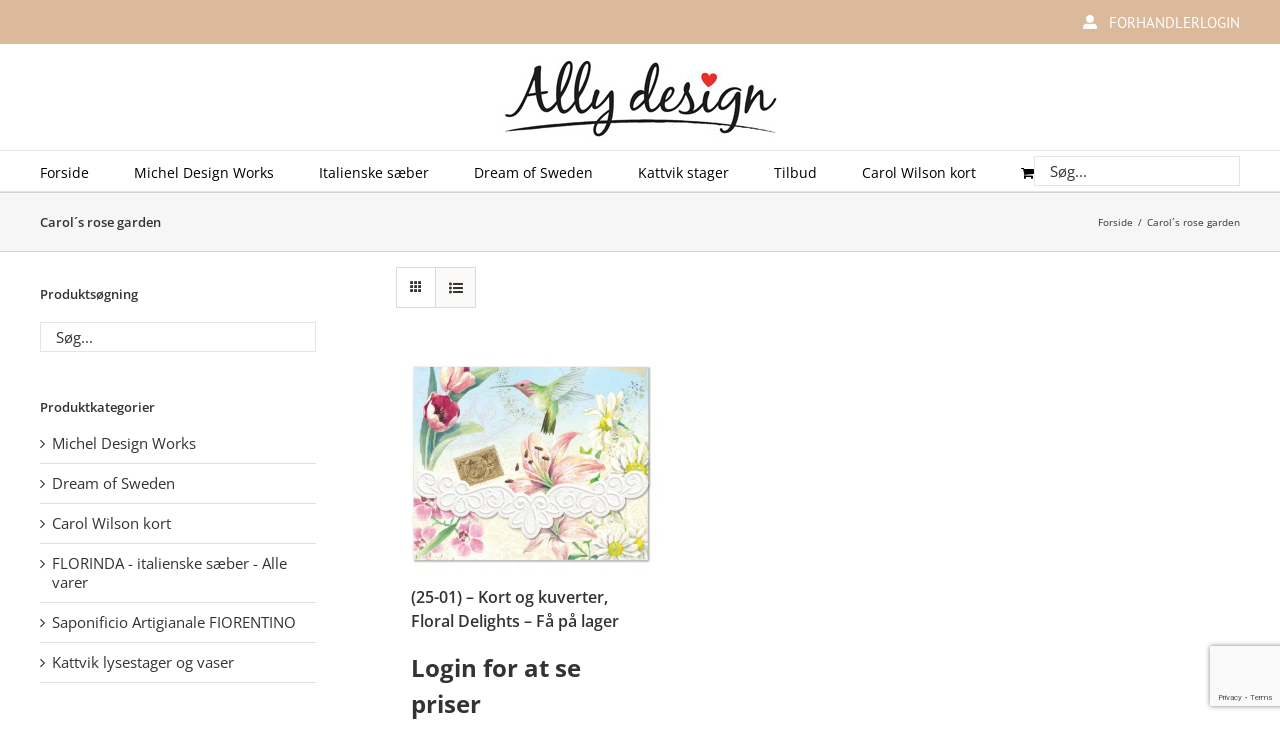

--- FILE ---
content_type: text/html; charset=utf-8
request_url: https://www.google.com/recaptcha/api2/anchor?ar=1&k=6LeZ2mMpAAAAAFRo_5ZNrKzyi7g2Rqv0mBxfeR4b&co=aHR0cHM6Ly9hbGx5ZGVzaWduLmRrOjQ0Mw..&hl=en&v=PoyoqOPhxBO7pBk68S4YbpHZ&size=invisible&anchor-ms=20000&execute-ms=30000&cb=vx6v09jxmumd
body_size: 48819
content:
<!DOCTYPE HTML><html dir="ltr" lang="en"><head><meta http-equiv="Content-Type" content="text/html; charset=UTF-8">
<meta http-equiv="X-UA-Compatible" content="IE=edge">
<title>reCAPTCHA</title>
<style type="text/css">
/* cyrillic-ext */
@font-face {
  font-family: 'Roboto';
  font-style: normal;
  font-weight: 400;
  font-stretch: 100%;
  src: url(//fonts.gstatic.com/s/roboto/v48/KFO7CnqEu92Fr1ME7kSn66aGLdTylUAMa3GUBHMdazTgWw.woff2) format('woff2');
  unicode-range: U+0460-052F, U+1C80-1C8A, U+20B4, U+2DE0-2DFF, U+A640-A69F, U+FE2E-FE2F;
}
/* cyrillic */
@font-face {
  font-family: 'Roboto';
  font-style: normal;
  font-weight: 400;
  font-stretch: 100%;
  src: url(//fonts.gstatic.com/s/roboto/v48/KFO7CnqEu92Fr1ME7kSn66aGLdTylUAMa3iUBHMdazTgWw.woff2) format('woff2');
  unicode-range: U+0301, U+0400-045F, U+0490-0491, U+04B0-04B1, U+2116;
}
/* greek-ext */
@font-face {
  font-family: 'Roboto';
  font-style: normal;
  font-weight: 400;
  font-stretch: 100%;
  src: url(//fonts.gstatic.com/s/roboto/v48/KFO7CnqEu92Fr1ME7kSn66aGLdTylUAMa3CUBHMdazTgWw.woff2) format('woff2');
  unicode-range: U+1F00-1FFF;
}
/* greek */
@font-face {
  font-family: 'Roboto';
  font-style: normal;
  font-weight: 400;
  font-stretch: 100%;
  src: url(//fonts.gstatic.com/s/roboto/v48/KFO7CnqEu92Fr1ME7kSn66aGLdTylUAMa3-UBHMdazTgWw.woff2) format('woff2');
  unicode-range: U+0370-0377, U+037A-037F, U+0384-038A, U+038C, U+038E-03A1, U+03A3-03FF;
}
/* math */
@font-face {
  font-family: 'Roboto';
  font-style: normal;
  font-weight: 400;
  font-stretch: 100%;
  src: url(//fonts.gstatic.com/s/roboto/v48/KFO7CnqEu92Fr1ME7kSn66aGLdTylUAMawCUBHMdazTgWw.woff2) format('woff2');
  unicode-range: U+0302-0303, U+0305, U+0307-0308, U+0310, U+0312, U+0315, U+031A, U+0326-0327, U+032C, U+032F-0330, U+0332-0333, U+0338, U+033A, U+0346, U+034D, U+0391-03A1, U+03A3-03A9, U+03B1-03C9, U+03D1, U+03D5-03D6, U+03F0-03F1, U+03F4-03F5, U+2016-2017, U+2034-2038, U+203C, U+2040, U+2043, U+2047, U+2050, U+2057, U+205F, U+2070-2071, U+2074-208E, U+2090-209C, U+20D0-20DC, U+20E1, U+20E5-20EF, U+2100-2112, U+2114-2115, U+2117-2121, U+2123-214F, U+2190, U+2192, U+2194-21AE, U+21B0-21E5, U+21F1-21F2, U+21F4-2211, U+2213-2214, U+2216-22FF, U+2308-230B, U+2310, U+2319, U+231C-2321, U+2336-237A, U+237C, U+2395, U+239B-23B7, U+23D0, U+23DC-23E1, U+2474-2475, U+25AF, U+25B3, U+25B7, U+25BD, U+25C1, U+25CA, U+25CC, U+25FB, U+266D-266F, U+27C0-27FF, U+2900-2AFF, U+2B0E-2B11, U+2B30-2B4C, U+2BFE, U+3030, U+FF5B, U+FF5D, U+1D400-1D7FF, U+1EE00-1EEFF;
}
/* symbols */
@font-face {
  font-family: 'Roboto';
  font-style: normal;
  font-weight: 400;
  font-stretch: 100%;
  src: url(//fonts.gstatic.com/s/roboto/v48/KFO7CnqEu92Fr1ME7kSn66aGLdTylUAMaxKUBHMdazTgWw.woff2) format('woff2');
  unicode-range: U+0001-000C, U+000E-001F, U+007F-009F, U+20DD-20E0, U+20E2-20E4, U+2150-218F, U+2190, U+2192, U+2194-2199, U+21AF, U+21E6-21F0, U+21F3, U+2218-2219, U+2299, U+22C4-22C6, U+2300-243F, U+2440-244A, U+2460-24FF, U+25A0-27BF, U+2800-28FF, U+2921-2922, U+2981, U+29BF, U+29EB, U+2B00-2BFF, U+4DC0-4DFF, U+FFF9-FFFB, U+10140-1018E, U+10190-1019C, U+101A0, U+101D0-101FD, U+102E0-102FB, U+10E60-10E7E, U+1D2C0-1D2D3, U+1D2E0-1D37F, U+1F000-1F0FF, U+1F100-1F1AD, U+1F1E6-1F1FF, U+1F30D-1F30F, U+1F315, U+1F31C, U+1F31E, U+1F320-1F32C, U+1F336, U+1F378, U+1F37D, U+1F382, U+1F393-1F39F, U+1F3A7-1F3A8, U+1F3AC-1F3AF, U+1F3C2, U+1F3C4-1F3C6, U+1F3CA-1F3CE, U+1F3D4-1F3E0, U+1F3ED, U+1F3F1-1F3F3, U+1F3F5-1F3F7, U+1F408, U+1F415, U+1F41F, U+1F426, U+1F43F, U+1F441-1F442, U+1F444, U+1F446-1F449, U+1F44C-1F44E, U+1F453, U+1F46A, U+1F47D, U+1F4A3, U+1F4B0, U+1F4B3, U+1F4B9, U+1F4BB, U+1F4BF, U+1F4C8-1F4CB, U+1F4D6, U+1F4DA, U+1F4DF, U+1F4E3-1F4E6, U+1F4EA-1F4ED, U+1F4F7, U+1F4F9-1F4FB, U+1F4FD-1F4FE, U+1F503, U+1F507-1F50B, U+1F50D, U+1F512-1F513, U+1F53E-1F54A, U+1F54F-1F5FA, U+1F610, U+1F650-1F67F, U+1F687, U+1F68D, U+1F691, U+1F694, U+1F698, U+1F6AD, U+1F6B2, U+1F6B9-1F6BA, U+1F6BC, U+1F6C6-1F6CF, U+1F6D3-1F6D7, U+1F6E0-1F6EA, U+1F6F0-1F6F3, U+1F6F7-1F6FC, U+1F700-1F7FF, U+1F800-1F80B, U+1F810-1F847, U+1F850-1F859, U+1F860-1F887, U+1F890-1F8AD, U+1F8B0-1F8BB, U+1F8C0-1F8C1, U+1F900-1F90B, U+1F93B, U+1F946, U+1F984, U+1F996, U+1F9E9, U+1FA00-1FA6F, U+1FA70-1FA7C, U+1FA80-1FA89, U+1FA8F-1FAC6, U+1FACE-1FADC, U+1FADF-1FAE9, U+1FAF0-1FAF8, U+1FB00-1FBFF;
}
/* vietnamese */
@font-face {
  font-family: 'Roboto';
  font-style: normal;
  font-weight: 400;
  font-stretch: 100%;
  src: url(//fonts.gstatic.com/s/roboto/v48/KFO7CnqEu92Fr1ME7kSn66aGLdTylUAMa3OUBHMdazTgWw.woff2) format('woff2');
  unicode-range: U+0102-0103, U+0110-0111, U+0128-0129, U+0168-0169, U+01A0-01A1, U+01AF-01B0, U+0300-0301, U+0303-0304, U+0308-0309, U+0323, U+0329, U+1EA0-1EF9, U+20AB;
}
/* latin-ext */
@font-face {
  font-family: 'Roboto';
  font-style: normal;
  font-weight: 400;
  font-stretch: 100%;
  src: url(//fonts.gstatic.com/s/roboto/v48/KFO7CnqEu92Fr1ME7kSn66aGLdTylUAMa3KUBHMdazTgWw.woff2) format('woff2');
  unicode-range: U+0100-02BA, U+02BD-02C5, U+02C7-02CC, U+02CE-02D7, U+02DD-02FF, U+0304, U+0308, U+0329, U+1D00-1DBF, U+1E00-1E9F, U+1EF2-1EFF, U+2020, U+20A0-20AB, U+20AD-20C0, U+2113, U+2C60-2C7F, U+A720-A7FF;
}
/* latin */
@font-face {
  font-family: 'Roboto';
  font-style: normal;
  font-weight: 400;
  font-stretch: 100%;
  src: url(//fonts.gstatic.com/s/roboto/v48/KFO7CnqEu92Fr1ME7kSn66aGLdTylUAMa3yUBHMdazQ.woff2) format('woff2');
  unicode-range: U+0000-00FF, U+0131, U+0152-0153, U+02BB-02BC, U+02C6, U+02DA, U+02DC, U+0304, U+0308, U+0329, U+2000-206F, U+20AC, U+2122, U+2191, U+2193, U+2212, U+2215, U+FEFF, U+FFFD;
}
/* cyrillic-ext */
@font-face {
  font-family: 'Roboto';
  font-style: normal;
  font-weight: 500;
  font-stretch: 100%;
  src: url(//fonts.gstatic.com/s/roboto/v48/KFO7CnqEu92Fr1ME7kSn66aGLdTylUAMa3GUBHMdazTgWw.woff2) format('woff2');
  unicode-range: U+0460-052F, U+1C80-1C8A, U+20B4, U+2DE0-2DFF, U+A640-A69F, U+FE2E-FE2F;
}
/* cyrillic */
@font-face {
  font-family: 'Roboto';
  font-style: normal;
  font-weight: 500;
  font-stretch: 100%;
  src: url(//fonts.gstatic.com/s/roboto/v48/KFO7CnqEu92Fr1ME7kSn66aGLdTylUAMa3iUBHMdazTgWw.woff2) format('woff2');
  unicode-range: U+0301, U+0400-045F, U+0490-0491, U+04B0-04B1, U+2116;
}
/* greek-ext */
@font-face {
  font-family: 'Roboto';
  font-style: normal;
  font-weight: 500;
  font-stretch: 100%;
  src: url(//fonts.gstatic.com/s/roboto/v48/KFO7CnqEu92Fr1ME7kSn66aGLdTylUAMa3CUBHMdazTgWw.woff2) format('woff2');
  unicode-range: U+1F00-1FFF;
}
/* greek */
@font-face {
  font-family: 'Roboto';
  font-style: normal;
  font-weight: 500;
  font-stretch: 100%;
  src: url(//fonts.gstatic.com/s/roboto/v48/KFO7CnqEu92Fr1ME7kSn66aGLdTylUAMa3-UBHMdazTgWw.woff2) format('woff2');
  unicode-range: U+0370-0377, U+037A-037F, U+0384-038A, U+038C, U+038E-03A1, U+03A3-03FF;
}
/* math */
@font-face {
  font-family: 'Roboto';
  font-style: normal;
  font-weight: 500;
  font-stretch: 100%;
  src: url(//fonts.gstatic.com/s/roboto/v48/KFO7CnqEu92Fr1ME7kSn66aGLdTylUAMawCUBHMdazTgWw.woff2) format('woff2');
  unicode-range: U+0302-0303, U+0305, U+0307-0308, U+0310, U+0312, U+0315, U+031A, U+0326-0327, U+032C, U+032F-0330, U+0332-0333, U+0338, U+033A, U+0346, U+034D, U+0391-03A1, U+03A3-03A9, U+03B1-03C9, U+03D1, U+03D5-03D6, U+03F0-03F1, U+03F4-03F5, U+2016-2017, U+2034-2038, U+203C, U+2040, U+2043, U+2047, U+2050, U+2057, U+205F, U+2070-2071, U+2074-208E, U+2090-209C, U+20D0-20DC, U+20E1, U+20E5-20EF, U+2100-2112, U+2114-2115, U+2117-2121, U+2123-214F, U+2190, U+2192, U+2194-21AE, U+21B0-21E5, U+21F1-21F2, U+21F4-2211, U+2213-2214, U+2216-22FF, U+2308-230B, U+2310, U+2319, U+231C-2321, U+2336-237A, U+237C, U+2395, U+239B-23B7, U+23D0, U+23DC-23E1, U+2474-2475, U+25AF, U+25B3, U+25B7, U+25BD, U+25C1, U+25CA, U+25CC, U+25FB, U+266D-266F, U+27C0-27FF, U+2900-2AFF, U+2B0E-2B11, U+2B30-2B4C, U+2BFE, U+3030, U+FF5B, U+FF5D, U+1D400-1D7FF, U+1EE00-1EEFF;
}
/* symbols */
@font-face {
  font-family: 'Roboto';
  font-style: normal;
  font-weight: 500;
  font-stretch: 100%;
  src: url(//fonts.gstatic.com/s/roboto/v48/KFO7CnqEu92Fr1ME7kSn66aGLdTylUAMaxKUBHMdazTgWw.woff2) format('woff2');
  unicode-range: U+0001-000C, U+000E-001F, U+007F-009F, U+20DD-20E0, U+20E2-20E4, U+2150-218F, U+2190, U+2192, U+2194-2199, U+21AF, U+21E6-21F0, U+21F3, U+2218-2219, U+2299, U+22C4-22C6, U+2300-243F, U+2440-244A, U+2460-24FF, U+25A0-27BF, U+2800-28FF, U+2921-2922, U+2981, U+29BF, U+29EB, U+2B00-2BFF, U+4DC0-4DFF, U+FFF9-FFFB, U+10140-1018E, U+10190-1019C, U+101A0, U+101D0-101FD, U+102E0-102FB, U+10E60-10E7E, U+1D2C0-1D2D3, U+1D2E0-1D37F, U+1F000-1F0FF, U+1F100-1F1AD, U+1F1E6-1F1FF, U+1F30D-1F30F, U+1F315, U+1F31C, U+1F31E, U+1F320-1F32C, U+1F336, U+1F378, U+1F37D, U+1F382, U+1F393-1F39F, U+1F3A7-1F3A8, U+1F3AC-1F3AF, U+1F3C2, U+1F3C4-1F3C6, U+1F3CA-1F3CE, U+1F3D4-1F3E0, U+1F3ED, U+1F3F1-1F3F3, U+1F3F5-1F3F7, U+1F408, U+1F415, U+1F41F, U+1F426, U+1F43F, U+1F441-1F442, U+1F444, U+1F446-1F449, U+1F44C-1F44E, U+1F453, U+1F46A, U+1F47D, U+1F4A3, U+1F4B0, U+1F4B3, U+1F4B9, U+1F4BB, U+1F4BF, U+1F4C8-1F4CB, U+1F4D6, U+1F4DA, U+1F4DF, U+1F4E3-1F4E6, U+1F4EA-1F4ED, U+1F4F7, U+1F4F9-1F4FB, U+1F4FD-1F4FE, U+1F503, U+1F507-1F50B, U+1F50D, U+1F512-1F513, U+1F53E-1F54A, U+1F54F-1F5FA, U+1F610, U+1F650-1F67F, U+1F687, U+1F68D, U+1F691, U+1F694, U+1F698, U+1F6AD, U+1F6B2, U+1F6B9-1F6BA, U+1F6BC, U+1F6C6-1F6CF, U+1F6D3-1F6D7, U+1F6E0-1F6EA, U+1F6F0-1F6F3, U+1F6F7-1F6FC, U+1F700-1F7FF, U+1F800-1F80B, U+1F810-1F847, U+1F850-1F859, U+1F860-1F887, U+1F890-1F8AD, U+1F8B0-1F8BB, U+1F8C0-1F8C1, U+1F900-1F90B, U+1F93B, U+1F946, U+1F984, U+1F996, U+1F9E9, U+1FA00-1FA6F, U+1FA70-1FA7C, U+1FA80-1FA89, U+1FA8F-1FAC6, U+1FACE-1FADC, U+1FADF-1FAE9, U+1FAF0-1FAF8, U+1FB00-1FBFF;
}
/* vietnamese */
@font-face {
  font-family: 'Roboto';
  font-style: normal;
  font-weight: 500;
  font-stretch: 100%;
  src: url(//fonts.gstatic.com/s/roboto/v48/KFO7CnqEu92Fr1ME7kSn66aGLdTylUAMa3OUBHMdazTgWw.woff2) format('woff2');
  unicode-range: U+0102-0103, U+0110-0111, U+0128-0129, U+0168-0169, U+01A0-01A1, U+01AF-01B0, U+0300-0301, U+0303-0304, U+0308-0309, U+0323, U+0329, U+1EA0-1EF9, U+20AB;
}
/* latin-ext */
@font-face {
  font-family: 'Roboto';
  font-style: normal;
  font-weight: 500;
  font-stretch: 100%;
  src: url(//fonts.gstatic.com/s/roboto/v48/KFO7CnqEu92Fr1ME7kSn66aGLdTylUAMa3KUBHMdazTgWw.woff2) format('woff2');
  unicode-range: U+0100-02BA, U+02BD-02C5, U+02C7-02CC, U+02CE-02D7, U+02DD-02FF, U+0304, U+0308, U+0329, U+1D00-1DBF, U+1E00-1E9F, U+1EF2-1EFF, U+2020, U+20A0-20AB, U+20AD-20C0, U+2113, U+2C60-2C7F, U+A720-A7FF;
}
/* latin */
@font-face {
  font-family: 'Roboto';
  font-style: normal;
  font-weight: 500;
  font-stretch: 100%;
  src: url(//fonts.gstatic.com/s/roboto/v48/KFO7CnqEu92Fr1ME7kSn66aGLdTylUAMa3yUBHMdazQ.woff2) format('woff2');
  unicode-range: U+0000-00FF, U+0131, U+0152-0153, U+02BB-02BC, U+02C6, U+02DA, U+02DC, U+0304, U+0308, U+0329, U+2000-206F, U+20AC, U+2122, U+2191, U+2193, U+2212, U+2215, U+FEFF, U+FFFD;
}
/* cyrillic-ext */
@font-face {
  font-family: 'Roboto';
  font-style: normal;
  font-weight: 900;
  font-stretch: 100%;
  src: url(//fonts.gstatic.com/s/roboto/v48/KFO7CnqEu92Fr1ME7kSn66aGLdTylUAMa3GUBHMdazTgWw.woff2) format('woff2');
  unicode-range: U+0460-052F, U+1C80-1C8A, U+20B4, U+2DE0-2DFF, U+A640-A69F, U+FE2E-FE2F;
}
/* cyrillic */
@font-face {
  font-family: 'Roboto';
  font-style: normal;
  font-weight: 900;
  font-stretch: 100%;
  src: url(//fonts.gstatic.com/s/roboto/v48/KFO7CnqEu92Fr1ME7kSn66aGLdTylUAMa3iUBHMdazTgWw.woff2) format('woff2');
  unicode-range: U+0301, U+0400-045F, U+0490-0491, U+04B0-04B1, U+2116;
}
/* greek-ext */
@font-face {
  font-family: 'Roboto';
  font-style: normal;
  font-weight: 900;
  font-stretch: 100%;
  src: url(//fonts.gstatic.com/s/roboto/v48/KFO7CnqEu92Fr1ME7kSn66aGLdTylUAMa3CUBHMdazTgWw.woff2) format('woff2');
  unicode-range: U+1F00-1FFF;
}
/* greek */
@font-face {
  font-family: 'Roboto';
  font-style: normal;
  font-weight: 900;
  font-stretch: 100%;
  src: url(//fonts.gstatic.com/s/roboto/v48/KFO7CnqEu92Fr1ME7kSn66aGLdTylUAMa3-UBHMdazTgWw.woff2) format('woff2');
  unicode-range: U+0370-0377, U+037A-037F, U+0384-038A, U+038C, U+038E-03A1, U+03A3-03FF;
}
/* math */
@font-face {
  font-family: 'Roboto';
  font-style: normal;
  font-weight: 900;
  font-stretch: 100%;
  src: url(//fonts.gstatic.com/s/roboto/v48/KFO7CnqEu92Fr1ME7kSn66aGLdTylUAMawCUBHMdazTgWw.woff2) format('woff2');
  unicode-range: U+0302-0303, U+0305, U+0307-0308, U+0310, U+0312, U+0315, U+031A, U+0326-0327, U+032C, U+032F-0330, U+0332-0333, U+0338, U+033A, U+0346, U+034D, U+0391-03A1, U+03A3-03A9, U+03B1-03C9, U+03D1, U+03D5-03D6, U+03F0-03F1, U+03F4-03F5, U+2016-2017, U+2034-2038, U+203C, U+2040, U+2043, U+2047, U+2050, U+2057, U+205F, U+2070-2071, U+2074-208E, U+2090-209C, U+20D0-20DC, U+20E1, U+20E5-20EF, U+2100-2112, U+2114-2115, U+2117-2121, U+2123-214F, U+2190, U+2192, U+2194-21AE, U+21B0-21E5, U+21F1-21F2, U+21F4-2211, U+2213-2214, U+2216-22FF, U+2308-230B, U+2310, U+2319, U+231C-2321, U+2336-237A, U+237C, U+2395, U+239B-23B7, U+23D0, U+23DC-23E1, U+2474-2475, U+25AF, U+25B3, U+25B7, U+25BD, U+25C1, U+25CA, U+25CC, U+25FB, U+266D-266F, U+27C0-27FF, U+2900-2AFF, U+2B0E-2B11, U+2B30-2B4C, U+2BFE, U+3030, U+FF5B, U+FF5D, U+1D400-1D7FF, U+1EE00-1EEFF;
}
/* symbols */
@font-face {
  font-family: 'Roboto';
  font-style: normal;
  font-weight: 900;
  font-stretch: 100%;
  src: url(//fonts.gstatic.com/s/roboto/v48/KFO7CnqEu92Fr1ME7kSn66aGLdTylUAMaxKUBHMdazTgWw.woff2) format('woff2');
  unicode-range: U+0001-000C, U+000E-001F, U+007F-009F, U+20DD-20E0, U+20E2-20E4, U+2150-218F, U+2190, U+2192, U+2194-2199, U+21AF, U+21E6-21F0, U+21F3, U+2218-2219, U+2299, U+22C4-22C6, U+2300-243F, U+2440-244A, U+2460-24FF, U+25A0-27BF, U+2800-28FF, U+2921-2922, U+2981, U+29BF, U+29EB, U+2B00-2BFF, U+4DC0-4DFF, U+FFF9-FFFB, U+10140-1018E, U+10190-1019C, U+101A0, U+101D0-101FD, U+102E0-102FB, U+10E60-10E7E, U+1D2C0-1D2D3, U+1D2E0-1D37F, U+1F000-1F0FF, U+1F100-1F1AD, U+1F1E6-1F1FF, U+1F30D-1F30F, U+1F315, U+1F31C, U+1F31E, U+1F320-1F32C, U+1F336, U+1F378, U+1F37D, U+1F382, U+1F393-1F39F, U+1F3A7-1F3A8, U+1F3AC-1F3AF, U+1F3C2, U+1F3C4-1F3C6, U+1F3CA-1F3CE, U+1F3D4-1F3E0, U+1F3ED, U+1F3F1-1F3F3, U+1F3F5-1F3F7, U+1F408, U+1F415, U+1F41F, U+1F426, U+1F43F, U+1F441-1F442, U+1F444, U+1F446-1F449, U+1F44C-1F44E, U+1F453, U+1F46A, U+1F47D, U+1F4A3, U+1F4B0, U+1F4B3, U+1F4B9, U+1F4BB, U+1F4BF, U+1F4C8-1F4CB, U+1F4D6, U+1F4DA, U+1F4DF, U+1F4E3-1F4E6, U+1F4EA-1F4ED, U+1F4F7, U+1F4F9-1F4FB, U+1F4FD-1F4FE, U+1F503, U+1F507-1F50B, U+1F50D, U+1F512-1F513, U+1F53E-1F54A, U+1F54F-1F5FA, U+1F610, U+1F650-1F67F, U+1F687, U+1F68D, U+1F691, U+1F694, U+1F698, U+1F6AD, U+1F6B2, U+1F6B9-1F6BA, U+1F6BC, U+1F6C6-1F6CF, U+1F6D3-1F6D7, U+1F6E0-1F6EA, U+1F6F0-1F6F3, U+1F6F7-1F6FC, U+1F700-1F7FF, U+1F800-1F80B, U+1F810-1F847, U+1F850-1F859, U+1F860-1F887, U+1F890-1F8AD, U+1F8B0-1F8BB, U+1F8C0-1F8C1, U+1F900-1F90B, U+1F93B, U+1F946, U+1F984, U+1F996, U+1F9E9, U+1FA00-1FA6F, U+1FA70-1FA7C, U+1FA80-1FA89, U+1FA8F-1FAC6, U+1FACE-1FADC, U+1FADF-1FAE9, U+1FAF0-1FAF8, U+1FB00-1FBFF;
}
/* vietnamese */
@font-face {
  font-family: 'Roboto';
  font-style: normal;
  font-weight: 900;
  font-stretch: 100%;
  src: url(//fonts.gstatic.com/s/roboto/v48/KFO7CnqEu92Fr1ME7kSn66aGLdTylUAMa3OUBHMdazTgWw.woff2) format('woff2');
  unicode-range: U+0102-0103, U+0110-0111, U+0128-0129, U+0168-0169, U+01A0-01A1, U+01AF-01B0, U+0300-0301, U+0303-0304, U+0308-0309, U+0323, U+0329, U+1EA0-1EF9, U+20AB;
}
/* latin-ext */
@font-face {
  font-family: 'Roboto';
  font-style: normal;
  font-weight: 900;
  font-stretch: 100%;
  src: url(//fonts.gstatic.com/s/roboto/v48/KFO7CnqEu92Fr1ME7kSn66aGLdTylUAMa3KUBHMdazTgWw.woff2) format('woff2');
  unicode-range: U+0100-02BA, U+02BD-02C5, U+02C7-02CC, U+02CE-02D7, U+02DD-02FF, U+0304, U+0308, U+0329, U+1D00-1DBF, U+1E00-1E9F, U+1EF2-1EFF, U+2020, U+20A0-20AB, U+20AD-20C0, U+2113, U+2C60-2C7F, U+A720-A7FF;
}
/* latin */
@font-face {
  font-family: 'Roboto';
  font-style: normal;
  font-weight: 900;
  font-stretch: 100%;
  src: url(//fonts.gstatic.com/s/roboto/v48/KFO7CnqEu92Fr1ME7kSn66aGLdTylUAMa3yUBHMdazQ.woff2) format('woff2');
  unicode-range: U+0000-00FF, U+0131, U+0152-0153, U+02BB-02BC, U+02C6, U+02DA, U+02DC, U+0304, U+0308, U+0329, U+2000-206F, U+20AC, U+2122, U+2191, U+2193, U+2212, U+2215, U+FEFF, U+FFFD;
}

</style>
<link rel="stylesheet" type="text/css" href="https://www.gstatic.com/recaptcha/releases/PoyoqOPhxBO7pBk68S4YbpHZ/styles__ltr.css">
<script nonce="fNdRDwTTDXa-FDsbkVlZZQ" type="text/javascript">window['__recaptcha_api'] = 'https://www.google.com/recaptcha/api2/';</script>
<script type="text/javascript" src="https://www.gstatic.com/recaptcha/releases/PoyoqOPhxBO7pBk68S4YbpHZ/recaptcha__en.js" nonce="fNdRDwTTDXa-FDsbkVlZZQ">
      
    </script></head>
<body><div id="rc-anchor-alert" class="rc-anchor-alert"></div>
<input type="hidden" id="recaptcha-token" value="[base64]">
<script type="text/javascript" nonce="fNdRDwTTDXa-FDsbkVlZZQ">
      recaptcha.anchor.Main.init("[\x22ainput\x22,[\x22bgdata\x22,\x22\x22,\[base64]/[base64]/[base64]/[base64]/[base64]/[base64]/[base64]/[base64]/[base64]/[base64]\\u003d\x22,\[base64]\x22,\x22eXrCj8ORwr/Ds8KIFGjDmcOdwpXCtFplTFHCoMO/FcKNGXfDq8OsAsOROmLDsMOdDcKASxPDi8KuG8ODw7whw4lGwrbCk8O8B8K0w642w4paUF/CqsO/TsKpwrDCusOiwql9w4PCtcObZUoawqfDmcO0wqdpw4nDtMKJw68BwoDCvHrDondjDAdTw68iwq/ClU7CgSTCkEd1dUErcsOaEMOKwrvClD/DpR3CnsOoR088e8KvdjExw7Y9R2RSwpIlwoTCrcKLw7XDtcOnUzRGw5zCtMOxw6NBM8K5NgTCgMOnw5giwqI/[base64]/CinLDqxAWw4NVGMOdwrxjw5rCu2l/w6HDqcK7wpJEMcKnwofCg1/DjMKjw6ZAOCoVwrDCg8OewqPCuhs5SWkbHXPCp8KMwpXCuMOywqxuw6Ilw7fCsMOZw7VbeV/CvF/DqHBfcn/[base64]/w4wPN8OFwrwBBD3DrsKvQsOAw4/DjsOcwqLChDXDqsOHw7ZpH8ORZsOqfA7CvjTCgMKQE17Dk8KKHMK+AUjDq8OsOBcVw6nDjsKfB8O2IkzCmjHDiMK6wqzDiFkdR1g/[base64]/CkMOHwrU2w5bCljPCvsOgbMO9wo7DpsK8wpUSNsOUKMOrw7nDujTCi8ODw7jCi2bDpBszV8OnQcK/d8KZwocRwofDhAULC8Omw6PCrH8xFcKUwqHDjcOyIsKxw6fDnsOuw7N5fkVWwo4jH8Opw4vDuykGwoPDpn3CmyTDlMKfw68zNMKTwrFCFCNzw5nCtXlFa0c6ccKsb8O7WgTCtETCuiQHWDAEw5rCo1QydMKsIcOlTiLCkW5hGcK/w5YIcsOIwoB6dMKfwojCsHpRfnVCNB0vI8KYw4LDqsKwbcKzw5Rzw7fCrinCkQN7w73Cq1bCtsK8wqIzwqHDpH3Dp0Ziwrpvw6TDlgEFwqEIw67CvETCtQd7D0VBWAFbwqDCpcOtAsKTYDBSbcOSwoDClMKXw6nCvcKDwp8EPQvDpBMpwocAbcOQwp/DghHDj8K9w71Kw5DCucKcTinDqsKCw4fDn0seDHXCiMOpwpZoBl5TdsOJwpXDlMO0IEkFwofDoMOMw47CjsKHwrwpCMOZbsOaw4wSw4PDpm9+bBJWLcOTcknDoMO+XEZew5XDicK/w55YDw7CrDbDn8OgPMOCXxjCpyF2w7B/OlfDtsO4ZsOCNXJ1ecKDPm9MwoQTw5nCncOdUhHCoypAw6TDs8OFw6MGwrLDkMOhwq/DtUnDmQVJwozCj8KpwpoUG2s4w7Q1w7lnw57Cq3VZKGnCljvDjilwPQoAK8OxQ3gOwoRiegd4Hn/[base64]/w5EWwoAVw719ecKKFR/[base64]/Cj8OIw7PDoMKtRsKTw5/[base64]/CpMKowpJ5w6PDmxDDkMOlwpsAw7fDjsOOIMK7IsKkETrChXUSwrbCoMKgwpTDp8OAQcO/OgJAwq99JhnDksOHwo1Kw7rDqk/[base64]/wqZWWk45wqjDgklDUFDDlcOxJzsrwpTDp8KYwpEbD8OJDWJhP8K0GcOawoHCv8K1HMKswqHDqMKuRcKeMsOwYyZcw6Y6MicDZcO9Lx5feB7Ck8KXw6QIU3p5EcKUw6rCuQg6Kh14B8KVw5/CjcOjw7PDmcKuE8O3w47DicOJe3jCh8KDwrrCm8KvwqxPfMOEwoPCn2/DoiTChcObw7jCgUjDqXNuIkUWw5wrL8OueMKIw6h7w50fwrvDvsOxw7sBw4/DkGcFw7RIQcKuIi7DuidUwrhlwqRpbBrDnAw0wowLdMOCwqk6EMO5woc+w7ERQsKDWXw4fcKAPMKIeloyw4RiY3fDv8KADsO1w4vCqgDDtn/Cs8Kew5/DmA02WMK4w43Cq8KRSMOJwqNlwrjDtsORdMKJR8ORw6TDqMOyOhEpwqY8e8KtMMOYw4zDsMKyPxNxDsKqbMOhw6cXwrzDj8O9IsKkKsKYBDfDk8K0wrwLVcKEJmZgEsOHw4dgwqsRR8OgPMOXwqNwwq8Ww7/[base64]/CgBAmwqjCmcOPwoXDnl8Nwr0lIxLDnDVKw6TDrsKzd3LCtMOmY1DCiTLClcOew4LCksKWwrTDscOYXkLCvMKOBXYIKMKAw7fDqS4YHkcjeMOWJMOhQiLCkVzCmsO5RQ/[base64]/Ci2TDiTw5eQbDpCxXJsKew60aHHTCoMKjJMOGw4zDksKuwrXCjcKYw71EwrYGwo7CiSNzRRsuO8KywoxOw5Rxwrotwq/CkcO5GsKCI8OdUURnX3wCw6gEK8KuFcOcecOxw6ADwocAw7LDqxJ7FMOUwqLDhMO7wqY5wrvCnnbCmcOYAsKfHEVyUHjCrMKow7nDmMKHwpnCigvDgmI1wrYYHcKYwpTDoDrChMK6RMKiUhDDo8OdTEVXwpjDkMK+QlHCu00hw73CjlB/CDFjREhcw6o+TzBKwqrCmAZ0XVvDrWzCisOFwqJdw5TDj8OYGcOZw4c3wqPCrEo0wo3DmGDCrgF9w5xLw5lWPcKpacOQBsKiwpZlw4rCpHNSwo/DgShjw6ENw5NjKMO+w6wZesKvdsOrwoNpOcKBcFTClFnClMKuw71mIMOhwrHDlFzDs8KRa8KgI8KPwr4WVzxIwqB/[base64]/Crn/Ds8Oww6/DvBTDg8OEJ3zCssKIZQjCmMOSwpQcPMOQwq3ChWvDpMKiNMKSR8KKwqjDqWrDjsK8QMOqwq/DpS8PwpYIX8OWworDg2ojwpt8wozCnl7DiAAAw47DjEvDsRtdAMKrZzHCo1QkCMKHNygaAsKbS8KYFyXDkg7CksKFGnJUwqpJw6AoGsK7w7LCqcKPTTvCoMOow69Gw5Mqwp1kfTjCt8O1woIVwqHDpQ/CqSbCs8OTMsK+CwF/W2Jbw4vCoBofw4vDi8KswqLDiDptC3TCocK9K8KLwrxmdWoAUcKYCcORCidpD37Dl8KnNkZUw5YbwqoORMOQwo/DuMOBSsKqw7oTFcO0wpzCsjnDlTZhZkpeDcKvw647w6JkRWIQw6bCu0bCk8O2CcOsWjjCo8KBw5AAw5A0ecOLKXHDhUXCkMOdwo9OZMKke3sMw7rCoMOowoVyw7PDrMK/TMOtER5KwoFsBXNNw4h1wrXCkBrDswzCnsKZw7jDncKZdCnDv8KkTW1ow5XCoh4rwoc4TANMw47DksOnw4zDlcK1XsOAwqvCocOXZsOkT8OEGsOLwqgAGsO5LsK7AcOsWUvDq3LCqULCocOLMTPCo8KxXX/DvsOhLMKhYsK2NcOSwpTDpx/DhsO0w5QkPMKfKcOEO3JRYcO+w7TDq8Kmw4Q0w57Dh33DiMKaHBPDpcOnSkFNw5XDt8Kew71HwoLCnAbDn8OJw61pw4bDr8KAEsOEw5odJR07F23CncKbB8KMwpjChlrDu8OSwq/[base64]/DqcOAwrXCjTpjwqoGwokywrvCocKkbcKpECDCgcOaw6rCjMOCB8KcNAjDmywbVsKhHSlfwpzCjw/DlcOJwqg9EAxfwpcAw47Ck8KDwrbDlcKWwqt0DsKGwpJfwqPCrsKtC8KYwqlcU27Cj0/CgsONwo3CvDcvw6o0T8O0wp7Cl8KZBMOmwpFSwpTDqgR1BC0IJSg0OEDChcO8wq1TfnXDucKPHhnChypqwrXDm8Kmwq7DtMKvSjZlPQNWAVRSQFbDv8KYChkCwofDvRDDtsO4NXFNwpArwr1Ewr3CjcKGw5dVS11eC8O/QC5yw7lceMKbCkPCr8O1w71xwqLCucONL8K7w7PCj0PCtm1pwpbDo8OPw6vDjkjDtsOTwobCoMOfJMK6IsOqUsKPwovDtcO2GMKOw5LCmsOTwpR7eRnDrlvDk093woByDcOOwrhxK8O1wrY2bsKFE8OQwrEaw7w8WhDCn8OuRTLDsCXCvhvCuMKtLMOYwqg5wq/DmkxRPAt0w7JFwrMAS8KrY3rDmxpsWWLDs8Kywo9RXsKhWMKAwpAYVsOpw711DCYcwoDDtcOcO1rDvcO8wq7DqMKNfCN4w4NnLz1zJgfDvTRMWUUEwp3DgVIYR25JQcOtwqDDv8KlwrnDpGdfHAvCpsKpD8KVNcOGw5/CohYaw5UAbHvDoXYmwpHCqAUcwqTDsTDCrMKnfMKcw5sPw7pywoI6wqpXwppJw5DCmRwxLMOFUMO+Jh3DhVvCgBR+ZBgrw5g0wpQRwpNuw4BMw5nCssKufcKgwrzCkT9Xw4Aawq3CgnNuw4oZw4XDqMKuJTDCvQVPJcO/[base64]/[base64]/[base64]/[base64]/[base64]/Cry/DtGLDhcKnw4NawoFidcO0w7rCqgg0w7h+GlVFwqN6HFM6FkErwql4WMODTMKHCyg4cMKeQAjCnkHCjyPDuMK5worCr8KBwq49woIWZcKoSMOMMToEwrtSwqNGJBHDrMOuL1tzw4zDqmTCt3XCtkLCqA/[base64]/Cj8KLBcOSwrA/cMOFMsOPXsO1L8KebljCozFba8O8ecO5dVIzw5PDrMKrwqMrW8K5U3rDh8OJwrnCm10wQsOXwqtew5IPw6/[base64]/Dj8O2V1zCp2XCsMOYwrbDmMK0DjXDksKAwr46wr7Dq8O9worDmTRWBywCw5Jsw5woCwXCrxYRw4rCmcOxECwAAsKFwr7CmHssw6cmXMOowrcMbVzCiV/DjsOmccKOcW4GB8KJwqZ3wqnCmAM1BXAHMD9hwq/Cu2UTw7MIwq1OFH/DtsOlwqXCqQ0ZZMKTCsKhwq4VBn9dw64EMcKed8KdRmtDHTjDqsO5wqvCn8OAWMOyw6rCpBAPwofDpMKsasKSwrp/wqfDrgkQwp7CssO9DMOUN8K8wonCmsKAM8OXwrZyw4bDqMK4bDIAwr/Cmnlnw41fKXMdwrfDrXfChUXDpsOmITfCmcOSeUZrJ3wHwoc7Ahs7YcO7YnJQLFM4MQ9lPsOoaMOxC8OfI8K3wrAGOcOyJMOhXUDDicOTITbCnwnDrsO7W8OPX0J6UMKsRC7Cl8O8TsKmw4NlXcK+YXjDpiEHecKjw63CrVfDqMO/[base64]/wo1iZHwwG8KJw5fDhsO/OnVeVnZIw4QvOD7Cv8OFGsOxw4HCisOPw4/DvcOGP8OoAxLDncK8H8Ovbz/Dq8OWwqpywpbDkMO1w7bDngzCrVLDlcKJYRvDjRjDp2p/woPCksOUw6wQwpLCm8KSC8KVwqTCjcOCwp9racKxw6HCgwPDlGzDqiPDlDPDr8OrE8K/wqLDhsONwoXDq8Odw4/DgXLCo8KODcOYbQTCscO2NsKOw6YZGk16TcOiGcKGfw4LXVvDmsKUwqPCpMO0w4MAw5gffgTDtnvDgGDDnsOqw4LDvwISwrlPcTVxw5/CsCnDlgdaBXzCqhEOwojDmQbCusKww7bDrS7DmMOnw6dhw7wVwrZLwq3DmMOHw4vCpT5pDgt2TBoxwoHDjMO5w6rCqMK+w63DmW7CrhVzQkd9cMK0F2bDowIEw7DDm8KpcMOZwrxwBMKUwo/Cm8KVwpMpw7vDtMO0wqvDncKKSMKvQDzCgsKcw7zCoTjDvRDDi8K1w7jDkDRQw6IYwq5FwqLDpcODeiJmZRrCrcKAMy7CkMKcw6LDh0Qcw4XDlRfDocKDwq3ChGLCizI6IEY1wofDhWrCiUcfeMO9wocfGR7DqCgrFcKNw5vCiRZ3wo3ClsKJNh/CrDHDjMKMdcKtUmfDpcKaLmlZG0oTXjMCwo3CphzCoRBcw7fCjz/CgUIhHcK3wo7DoW3DjVI2w7PDvMO+PTbCt8OhZcOtI0gKMzrDoxJgwogfwrTDtTnDtXhtwpDCr8KqXcKHG8KRw5vDuMKnw59MDMOtFsKJLS/CnSzDtVMHGSXCqcK6w50ncitZw5fDs30cJiPCvHdENcKTdlVFw5HCp3TCpB8Jw4dvwr9+BSnDvsKxLXsuKRRyw73Dix1cw5XDtMK+WTvCi8KRw6zCl2/[base64]/CnMK+w7zDqkXClRQXYnpCEcK9TcOywqfDmXtBVFvDq8OAG8OiA2JVLy1Lw53Cq1Y1LXwqw7rDicO7woRTwoTDjycuYx4RwqzDnigbw6DDtcOPw5M1w4gGBkbChMOwasOwwrwqB8Ksw6dccXPCusOWeMOoesOtfyfCjm3ChAzDqGTCvcO4XsK/L8OJCVzDuA3DqQvDl8OgwpLCi8KBw5g4f8Oiw5hrHS3DiwbCs0vCggvDqyYSXVfDiMOQw63Dp8KMwrnCszhoblDCiURjfcKVw5TCi8KFwqHCjAbDkxYuEmgsKjdLAE/DnGTCiMKbwrvCosKAVcOSwqbDh8KGS1nDqTHDgWzCjsKLLMOFw5DDjMKEw4LDmsKhHRdFwohGwrvDpApbwrHCtcKIwpBjw4IXw4DCqMK7JHvDk1DCpMKFw58pw7U0T8Kqw7PCqmLDkMOyw4XDmcOcWBTDoMOVw6bDvHfCqMKHYE/[base64]/[base64]/Dk28JwqPDvsO3w4bDrcKowpArwqLDigjDgx/DpsKPwobCmMK7w4rCk8OLw5PDicK9Zj0tWMK2wot1wrELYVHCoETDpcKEwrvDjsOkIsK8wrrDnsO7CV92VDEEQ8KMUsOAw4HCnWHCshglwr/CoMK1w7jDpQ3DlV7DihrCg3bCiGISw6Iowq8OwpR9wrnDnXE0w6ZKw4nCgcKVLsKOw7U8a8KJw4zDtWnCvUx0ZXRrAsOoZmXCg8KCw5BVXTLDmMKCEcKtAFdLw5ZWUX8/CyBvwrtIeGQ/w6sYw6RAZMOvw6VuWcO4worClHVVTMKmw7LCnMOwEsOhc8OKLnDDp8Kkw7Akw5tZwqFkdcOqw5JQwpTCiMK0L8KKLmzCh8K2wqrDpcKVM8O/GsKcw7AswpIHbnszwrfDpcOgwpnClxnCn8Olw7JUw6zDnFfCqjNfIMO7wqvDuRl7cWPCgHYmAcOxDsKSAcK+B2vDq05hwq/CocO6JUjCoFkYZsOHHMK1wplNQVHDti9wwo/ChGlCwofDoU9EfcKEF8OSOGTDqsOUw6LCtH/DvDcpWMOpw7/ChMKuFjLCjMONEsOlw6J9Yn7DkSgcw4bDqi4Sw7ZQw7ZQwqXDrcOkwr/DtyEWwrbDmR1ZBcK5KiIqVcOAWhZpwqRDw6QaCWjDnnvCpMKzw5d/wqfCj8O2wpFFwrJqw7Zew6bCrsOwcMOKIC98VTzDjMKBwp0BwoHDtMOYwpkkcUJ4VW5nw50WWMOIwqwXY8KYcydxwq7CjcOLworDjXR9woAtwpLCmBHDqmBiJMK5w7DDscKCwrVBIwPDswjDpsKwwrJXwolrw4ZUwpwdwrUvSQ/CuxFEXTwuEsKyQGfDsMOUPxvCoU9IGnBOwp0dwpbCpnIBwowCQjvCuXAyw5jDnyU1w6PDtWnCnA9CO8K0w6bDoGRswrHDvE4ew7UaC8OATcO7ZsOHAsK+LMOMeEdrwqBRwr3DgxY8Jz0bwp/[base64]/CvErDhW9nwp8pEsK2w7TCrcOCK8KxGV/[base64]/wpLDvMKjQXdRw6rCmcKNworDj8OIA3XDl1IRw5TDujcBYcO9PXU7U17DnC7Cth1Bw7IXIn5LwpZxVsOpeSB4w7rDpSrDnsKfw65ow47DiMOnwr/CiRcwGcKewp7CgMKKYcKEdibCkTjDsXbDnMOsKMKyw4MzwrDDs08uwrA2wr3CpWwLwoDDkEbDssKOwp7DrsKwcsKEWm52w6LDoDgoSsKTwpZWwo1fw4wJYDgHasKfw5x/PSttw7RJwpTDhWwoXcOpfBs8OmrCnVrDoj5Awpx/w4rDhcONIMKbBnheaMOFEcOiwr4YwoJPGAHDpAp4IcKzZUzCp2HDjcOHwrcFTMKcacOlwqFRw5ZCw57Dujt3woYiwqNVRsOqbXkQw43Ct8KxIBfDgcO9w69ewo58wroabwDDn2rDm1fDiRwuFAV+RcK6KsKLw7EfLAHDscKiw63Cq8K6PVTDiD/Dl8OvEsOICg/CmMK5w5wIw7hlwqTDmnVWwrjCnQ7CtsKzwqhpER57w7dzwoXDtMOOLSTDqW7CssKxSsKfSHdVw7TDpS/[base64]/DhcKmw5caw6zDjEfDph8SwrzDsF8JwrTCmMO3AcOOwp/[base64]/ChMOwwoEhP8ONw7jDi3kowpbDvcOzwprDmVY3EMKNwok8Kz5UAMOlw4/Dj8KqwpN8UWhcw4sVw4bCmQDDngdYZsKww6XCty3DjcOJI8OwPsO4wo9Mw61qOztdw5XCkH/[base64]/ClGcwR8O5w5UXwq/Co0N6Bj7DrcKsw7E3JcKww5nDvcOteMOnwrAGUBvClWnDhABGw5XCsH1gRcKYFFDDsxhjw5xcaMO5E8KJNsKTcnIdwpgawqZdw4g6w7hFw5HCkA0KU1w+IMOhw5o/LMOywrzDv8OhV8Khw6DDpVZoKMOATcKle1DCjhR6wqVlw5rCkHhNaiFJw4DCm28gwpZbI8OYO8OKIz9eNQM5wonCu1FRwovCl3HCslPDm8Kgbl3Co3MFBsOtw40ow5Y/[base64]/CkMKUw51RIMOzwpTCnsKrTMO1Hx/Dp8Kkwpsiwq/CvMK/w7bDqH7CslAJw4crwqQ5w4HDmMKswrHDkMKaQMKPNsKvw4VewrTCrcO1wr96wr/CgA95YcK8O8O9Nl/DrMKDTF7CiMOZwpQiwpYiwpAwK8OWQsKow48sw4zCt1HDnMKMwq/CqMOwSBQSw4JXRcObd8KQAsKpacOqQgbCqBo7wrjDkcOJwpDCp2t/VcKfdFpxcsKQw6VbwrJHMkzDtzpCw7hbwpLCj8OUw5UvDsOSwovCi8Owbk/CocKnw6g+w6l8w6AQFMKEw7NFw51QFiHDuwnDscK3w50nwoQWw5zCmcOlB8KFUiLDnsOmGMO5BU7CjMKqLDHDuXJ4RQfDtC/DukocY8O/E8K2wo/Dh8KWR8Kywo4bw6okTEMewq0Vw4bCtMOJb8KLwpYWwqk1MMK/wpPCm8OywpUmF8Kow4J4wrvChW7CkMOsw6vCncKpw6Z2FMKNA8K2wonDsxjCpcKjwq8/KgwOcxTCpMKtUB53FMKDfUvCtcOowpnDnwYsw4/Do0PClkHCuCZPasKsw7XCqFxbwqDCoQlqwr7CkmDCvMKKD3oZwqzCv8KUw73Ds0DCvcOPEMOVPSIpEml0FMOOwp3DontGTTnDvMO9wpjDjMKEOMKlw6xZMA/CjMOlPDQ0wpTDrsOiw4Uxw5A/w6/CvsOjT38VWMOhOMOXw4LCs8OcVcKUwpERFsKUwpzDsnpfUcK9ZcO2U8OYJcO8HC7CtMO7XHdWJDNOwrluCj8Fe8KIwpRhJSofw5pLw67CqT7CtW0Swrk5egrDucOqw7E+E8OwwrQCwrDDqEjCujN6KF7CiMK1ScOZPmvDqn/DpDwkw5/CuUlkB8Kewpp+fG7DnsO6wqvDqcOSw6PCtsOTCMOGFsKPDMOFUMOAw6lDZsOyXQoqwonDg2rDsMKfaMOvw5YdIcOifMOmw7Z/w6g7wpzDncOPWyPDhibCujYzwoDDiX/[base64]/[base64]/[base64]/DmsKlQDTDmSR2A2hXKSoGwpFZwrYuwoxDw61VLDvClTDCssKrwoMew4N8w6jCnF9Bw5fCqyLDoMKtw4fCugvDpBPCssOaPj9ac8Oaw5R8wobChsO+wpRuwol4w4xwd8Ohwq3DlsKdFn/Dk8KzwrAwwpnDsxsuw4/DvMKbCFs7ejPCoDpNeMOCbGPDv8KtwrHCni3Dm8O+w6XCv8KNwrEyRMKLb8KmIcOGwpnDukc0wolYwqTCjF49CMKdTMKzeRDClEYfHsKxwqDDhMOTMjQbG2/[base64]/DksKKw5nCqMK9wrDDqkAsw63CuBvCrcOSK3lGWBYKwo3Di8OPw4nCh8KawpU0cCBLVEA4wrjCtUnDkHjCjcOSw7HDgsKBYXfDlmvCt8OGw6rDpcKWw5sGKCLCglBJEiLCn8OoA2nCtw/[base64]/Cp1XClcO4wqlvw43ClsKVwoHCqcK8ZC8AwqhdYcKYADnChsKGwrhoIF9nwoDCmDbDriZXFsOAwrQPwppKQsKBQcO/woDChHQ2bCxhU2LDgF3CpnHCvcOAwrXDh8KyNcKqGHVgw5vDgCgKFMK7wrnCrkxxG07CvhZ5w71zDcK+CznDnsKyL8O7ajY+NVADHsOcVA/Ck8OywrR9EVVlwofCrE9awr7CtMOWSAhNRDRrw6BWwoDClsOFw67CqgLDqsODDMK6wobClDnDsV3Dhh9fRMO7USLDq8KbQ8Oiwqx3wpTChRnClcKFwrtIw719wqzCo11ibcKWQnI4wpp+w4AUwr/CrVMZccKywr9Lwp3DpMKkw4DCrQF4PHXCmMOJwrImwrPDlik4U8OWOsKvw6MFw5hbaSbDncOHwpHCvCUBw67DgXE/w47CkEY6wr3Cmhp5wqQ4aXbCkmzDvcKzwrTDmsKUwpRfw7nCh8KjXwbCp8KjfsOiwqRwwr8ww5jCsBoVwo41wonDszdpw4PDpsKzwoZBQAbDmGYLwpnCqkfCjl/CosKAQ8KUK8KFw4jDoMOVwqLCvMK/D8KlwrzDtsK3w6JJw7teaB09U1o1QsOafXrDvsO+cMO7w7p+KFBuwo1bV8OLJ8OIOsOPw5M3w5p3NsORwpldEMK4woYcw7FjZcKTeMOjX8OmOWAvworDsCPCu8OEwp3Dr8OfU8KRRzUhHkptTH9Swq0GO3/DkMOGwrArIz0uw6soLGTDs8Osw4/CnXTCl8OTYMO8f8OHwoEmS8OyeB9JZnMvfCHDvynCj8KeWsKfwrbCt8KielLCucKwRyHDiMK+E3o+IsK+WsOFwoDDmnHDmcK8w77CpMOrwrvDpiRKbg59w5I7cm/DiMKAw4Ymw496w70GwrnDi8KZNgcNw4xyw6rCiUPDn8KZHsOYEcOmwoLDnsKZcXgEwpA1ZiB+GsKrwp/DpBHDtcKOw7ACU8O3VC01w6rCpUbDnjnDtWzDicOJw4VpWcO6w7vDqMO0cMORwpd5w5XDrzPDvMO8a8OpwrUBwrN/eE06wp3Cj8O+bkBSwrliw6vCrHtEwqkBFz0pw68uw4DDhMOWEmoIaALDn8OGwrtRfMKtwrfDvsO3EcKie8OQOcK1MDrDg8KbwpHDncOLBwsOS3PCiGxqwqfCvwvCvcOVG8OiKsKyfmlVIsK4woHDrMOZw5xNCMOwbcKAKsK4LcOOwoJQwoJRw4PCg24Kw4bDrFx0wr/[base64]/[base64]/DlFAKw7zDj8OOYgpdw5NXwo0ww4fDuSDDlijCq8OBw7DDnMKFNA9eS8KcwpTDnyTDnQ4cO8OwGMOvw7EoJsOiw53Cs8KEwrbCtMONAwMaSx/DjFXCkMKSwqDChyEFw5vCksOqD3bDhMK3QcOwE8O/wo7DuwnCsA1Na17CqEQHwpXCgXE9f8K+SsKuQF/[base64]/CpMKwwopcwpnCsybChcOsDR8ABm3DncONfDITwrPDiA/Ch8KGw5haKRgGwo49N8KAWsOrw7MkwqwWP8K5w7vCkMOGB8KwwpV0PwXDs1J9RsKLSgzCtmV4w4/Co0oyw5ZHFMKWYkXChyTDi8OEeyvDnlMow6dbV8KhVMKXawk+QH/DpGTChsKOEifDgFDCuFZhD8O3w5oyw7HDjMONQnZ1MUkSHcOQw47DncOhwqHDh0RPw75pflPClMO6DnzCmcKxwqUPC8OMwrrCl0AFXsKrOF7Dti3CkMK1Wix/[base64]/CpcO4BQ7DicKywp4RPsOrwqHDg8Olw6XCgcK6wobDkWzChVnDqsOAbxvCicOVTVnDnsO8wqfDrknCm8KLEgHCm8KMR8K4wqvCjTPDpC11w4w7A07CncOLE8KPacOTYsO7dsKLwpkqHXLCsQPDj8KtRcKLw6rDtyfCkDpkwr3DjsOwwpzCi8O5JRbCrsOCw5g/WzHCgsK2JXJqa3DDg8ONUxQSSsKMKMKETsKQw6LCssOuZsOvZcKMwr8OS0rCu8ORw4zCk8O+w7VXwobDqyQXBcOnN2nCtsORbD5mwrVmwpNtLsOmw5Unw7tXwq3CgHvDlsKxbMKVwo1Qwp45w6TCrHspw5rDrXvCvsO9w4pVSxd/w6TDtVNHw7JMYcK6w43Dsnk+w5HDm8OfRsKxNhHCo27Ch2Vowq5ewqEXMsOZcEx2w7vCl8O/w5vDh8KnwobDv8OvG8K1esKuwqTCssK5wq/DocKFNMO1wpwVw4VCdMOUwrDCg8O4w4TCtcKjw7bCsBVHw4jCsFFhIwTCkzXCjC0KwpzCi8ObXcOzwovDl8KNw7ohR0TCqy7CpMK+wofDvC8bwpAYRsOJw5vCtsKrw6nCoMKiD8O9LsKbw7DDgsK7w4/[base64]/CgWAgasKuw57CuwbDrMOoeEcdwrQDwootwrdyBnkswqh+w4/DlW9dJcOEZ8Kbwo5CfVohIEjCm0I5wrXDkFjDqsKpQVbDqsOvDcOsw6TDhcO5X8O/[base64]/w6rCvcKJw5FCfF0mLk8HVhbCpsOacm5dw6rCvy3CiXs6wqccwpFiwpbDssOSwpk2w5PCu8OgwqnDiDzDohHDiThiwodhAW3ClMKKw6LDsMKfwpbCq8OhLsKrKsODwpbCjFrCu8OKwpt/[base64]/dRPCuMO2CsOvalrDh0V+wrkBHGbDn8KmwoDDkcKywrrDq8OtJGYiwp/DjcKZwrUubFTDqMOwbG/CnsOCbWTDgcObw5YsRMOfc8KgwogiYVPDosKsw4vDki7CmcOMw4zDvS3CqMKIwqdyYEFTX2AOworCqMOwPmzDq1ICV8Oiw4JVw7MIw4kFB2vCksKJHELCucORMsOow4rDljl4w7rCpXdjwrBkwp/[base64]/Cq19ew7IBw4wIBi3CnsO2wq/CvMOTTWzDmgTDj8OnwpPCtS5NwqrDu8KlKcKxYMOaw7bDjU5Xwq/CiD/[base64]/ChcKkSsOQR8Ouw5jCmMKaPMOJNsO/w5JRwpYewp/CisKLwrU6w5RKw57DmsKRD8OfQcK5fxrDisOXw4QxEUfCisOwHG/DgzzDtErCiXAUNRvDuRLDn0t7Km5RY8OBdsOnw5V0NUXCqBhkI8K9cB54wocEw6TDnsO3LsKwwp7Ch8Ktw59iw4tqNcKGKUvDv8OgVcOkwp7Drw7CicK/wpM8BcOJOB/CoMONPkNQEsOqw6TCqSTDpcOwAkwMwqjDuXTCm8O+wqbDqcOXehXCjcKPwoTCoDHCmGAHw7jDl8KZwqMgw7U4wqrCmMKPwpPDn3vCg8KqwqnDkUJ7wpVBw5EGw5/DuMKnbsKFw40ILcOIFcKaTwrCjsK8w7cMwr3CqQ3CmzgWVhHDlDlXwpjCijkhdCXCvQvCvcOBaMKXwokITBjDm8KRGEMLw4zDvMOVw7TCocK0VcOOwoR+HRjCrMOPPiA6w6jDlFPCq8Onw5/DoibDp1/CgcKzaG1uE8K5w48fFGTDv8KhwqwDOWfCvMKcc8KXRCIEFcO1UDc3UMKFUcKGNXIZbsKMw4DDosKAUMKEWwtBw5bDoicHw7DCizfDgcKww4YpKXvCm8K3BcKjHMOQLsK7AjILw7Frw4nCkwrDncOBVFTCiMKtwqjDusKaL8KECE1jJMKIw7LCpTZmaBMGwp/DnsK5ZsOabgZwA8K2w5vDl8Kow5Yfw7fDg8ONdDTDoEAlZRMDJ8OFw5Zpw5/[base64]/CocOifcKuw4XCqDwcUDvDtVzCmD3CrMKxw4JNw6Ynw4I4LcKBw7FXw5xhTkrCg8Onw6DCvsOGwqXCiMOOwonDlzfCpMO0w60PwrA4w7jCi3/Chz/Dky4SUMKlw5NPw57CiQ3Cp2HDghgnIR/DtR/[base64]/w48Cw5bCn3TDuH5+acObeAXDn8KJwpJsQjHCoGTCnxZFw6LDjcKyRMKUw6I9wrnDmcO1GVBzPMOnwrTDqcK/K8OteWTDqks8acKxw4DCiB98w7Mowpw5WE3DlsOlWhXDgU1/dcO2w5kAcWjCiHfDmsKfw7fDjgvCrcKgwoAVwqTDmhcyJEgwZlJiw6Ngw5rCmBTDiA/CrEI7w4FycjERPx7Di8KpPcOyw6IDPgZWRSTDncKjH3xnRVZ2YsOSZsK1IzNJAw3CtMO1ZcKrL2lXSSZzYhU0wrPDsTFfAcKbwqvCrA/CpjlDwoUpwqYOEGsKw7/CjnrCvlDDgsKJw4xcw6wwTMOaw7sJwqfCpcKhGHTDlsO9YsKdNMKzw4zDg8Otw5PCrRLDgxYJIjfCjj96K3vCn8OWw5c+wr/DksK4wozDrz4iwroyGVrDvRMtwoTCtDLDiB12w77DsQbChQPCnsOgw4deAsO0DcK3w6zDp8K6Im4kw7bDkcO+dQ5NS8KEcgPDiWESw5/DhRFFX8Oow70PDhzCniZlw5vCi8OpwodZw61Twr7DmsKjw7x0LBbCrzp+wrhSw7LCksOKXsKTw67DvcK2KQgsw7E2CsO9GzbDtnpHQF3Cr8O5cUPDqMKmw6PDjyltwoXCr8OdwpsDw4rCh8KKw6/CtsKDF8KNfFJNFMOvwqYTeHPCo8K/wqrCsFjDhMOfw47CrsKBTWoLOkHCjhLCo8KpWQ7DmTjDryjDuMOcw7RAwo1Ew6nClMKUwq7CgMK/ZG3DtsKSw5gIKSoMwqgKEsOqMcK4BsKHwoNTwrXDgcOIw71RXsO+wqbDtjs+wrjDjMKWdMKywqg5UMO+a8KeL8OJbMKVw6LDpk3DpsKOH8K1fRHCmS/DmX4rwqpkw67DrXfCgV7DrcOMVcO/NEjDvMOfF8OJScOCBCrCpsOdwoDDrGFxC8OGEMKCwpHCg2DDjcO/w47Cq8OGe8O8w5LCuMK9wrXCrEwLHsKwR8OmGFgXQsO/Wi/DkzjDu8K1fcKSZMKSwr7ClsK6PRPCjcKzwpLCkCRiw53Dt049bMOAQmRvwqnDqC3DmcKVw7/[base64]/CvF7CmnwJwpXDpyzChcKOY0LCh8KNc2nDksKLCwQUw7rDqMO5w7DDp8KlKw4gYMKHwpsMKHghwpwJKMOIfcKyw7tqJMK2Lh8EY8O3I8KNw7bCv8OYwp0YacKKBDrCvcO/[base64]/Cv2YGw7kidcO1w5MBw51aNsKbVsO2w5F/HnQYGsOaw5pZbcK2w57Cg8KDIcOgAsKVwqbDq14mA1EOw5VhCgTDgifDuE1xwpPDux9lecObw63Ci8OGwphlw7HCn1BCMMKOUcKBwowbw7HDoMO/w7/CvsKew4rDrsK0SkXCuQReQ8KCBkxQa8OWHsK0wobCmcKxVwvCp1LDlgPCmhUTwopRw5oXCMOgwo3DgGwhL1pYw6MpGyBewpbCgUBow4Mew5tvwrNFAsOYa30xwpTDsUDCgsOOwpbCg8OwwqV0DCbCglY5w4jCm8O7wo4vwpwYwo/DvGHDn3rCgMO+eMO/[base64]/XMOew4jCvsK7wqnCt1vCr1ZDPWUyXcKeLMKEZcOoWcKswqhEw58Lw6dMUcKfw5JdCMKAakt8AsOjwokowq/DgygzXTsWw4RjwrHCjw1XwpvDtMO/STEUPMKOAlnCjjPCr8KrcMOLNFbDhEXCnsKZY8KzwqYVw5rCo8KKD2/CscO1Vmduwrh5cTnDtk7DrAjDmVTCrmlrw6cXw5FXw6hww60qwoDDisO2TsOje8KIwpvCpcOswop/R8OFOh7Ci8Kgw6/Ct8KFwqMqO0/[base64]/w5PDiMOCworDlih3w4AhJsOnw73DvXXDtMOSHcOcw61ow68Hw4VkwqJeaVDDvwwnw58sY8O2w6Z8IMKefsOeFh9/w5rCsibDjUvCj3rDvE7Cr3bDuXAvcibCrHPDjGtdUsOYwpQRwq5Zwogiwpdow7h/PcOjKj/DsUhUIcKkw44yVRtdwpF5N8KJw5pyw4rCqsOgwrlOHsOLwr4ZMMKDwrrDjsKdw6nCtQRowp/CqAUzBsKFdMKOR8KnwpZJwpA+w6Fdb17DtcO0IC7CvcKwMQhAw4HDjzEPSSvChMOxw78Dwrd0FgJ/acOkw6jDjX3DpsO/ZsKRcsKEC8O1QFDCosOIw5/[base64]/DrSJYYcOYNxl6wrLDicO6w5vCizlAIsOTJcOKw4V6U8OGbVBvwqMZSsORw7BAw5oYw5XCqHE/w6jDusKpw5DCnsKyI0EpEMOZNBPDrE/DpQZmwpjClcKwwo7DiifDicKhAVjCmcKbwr3ClMKpdQ/CgQLCqQgkw7jDq8KRHcOUf8K/[base64]/DhcOhTQrDk3nDrhxIe8OywqzDpj4QworCmsKxG1Z9w5PDr8OdPcKpHCjDsyXCsg8CwqhSYwDCuMOqw4pMJlHDrRTDn8OvNh/DiMK+EQAuDMKwbSdnwq7Ch8OnT2Mow5NwUXsTw6QzHAvDncKMwpoDO8OfwoTClMOaDy3Ct8Ohw6jDtTDDssO/w60gw5AKfHvCscK3ccOee2nDssKzCDjCjMOywpl2cSU3w7V5EmZsesOGw7B6w5XDrMKawqZsFyfDnEYQwrQLwokmw7Raw4Upw7PDv8OUw5YCJMOQOyzCn8KvwoJKw5rCnVzDucK/w78CNXgQw7DDlMK0w5FlJT5Mw5nCsWHDusOZd8KZw6nCvUQIwoE7w6NAwpbCjMKSwqZseVrClxfDkB/DhsKIRMKEw54Wwr3DpcONLzTCr3/Ci27CkljDo8O3XMO9fMK8dlLDu8Kkw4rCg8OnS8Kkw6HDoMO0UMKdFMKYJ8OKwplrSMOEOcOVw6/Cl8Kdw6Qwwq0awowFw58Dw5jDvMKYw7DCqcKbWmcIAB8ITFdpwpkkw5XDtMKpw5/CnkDCscOdfy4nwr5tM1UHw69KDGbDizLCiQ9iwpVmw5MywoIww6cowqXDjSNgbsOvw4TCqSUlwoXCqWzDtcK9b8K0w4nDqsK2wqXDtsOrw4/DpQrCukt/w6zCs0p4H8OJwpA/[base64]/[base64]/[base64]/DscKRwq3Dm1bDvcOWwqlJw61yw79EDcOTc8K+wqRZHMKaw4nCisONw4QUVj8QXhzDuWXDpEvDkGvCiFcsZ8OadsOeEcK1TxQEw7Q8KCfCjwHCkcO9AsKqw6rCgGRTwrVhMsOEB8OMw4w\\u003d\x22],null,[\x22conf\x22,null,\x226LeZ2mMpAAAAAFRo_5ZNrKzyi7g2Rqv0mBxfeR4b\x22,0,null,null,null,1,[21,125,63,73,95,87,41,43,42,83,102,105,109,121],[1017145,623],0,null,null,null,null,0,null,0,null,700,1,null,0,\[base64]/76lBhn6iwkZoQoZnOKMAhk\\u003d\x22,0,0,null,null,1,null,0,0,null,null,null,0],\x22https://allydesign.dk:443\x22,null,[3,1,1],null,null,null,1,3600,[\x22https://www.google.com/intl/en/policies/privacy/\x22,\x22https://www.google.com/intl/en/policies/terms/\x22],\x22YIBaMXbrkrZTE+V9tkyeqSaghiLIEjfPUNvS9TmkU7o\\u003d\x22,1,0,null,1,1768715987208,0,0,[109,104,61,47,127],null,[42],\x22RC-uW0v3GvIEtvzCg\x22,null,null,null,null,null,\x220dAFcWeA5gzGWMhHaldMh0b0H1_mk92KpnUo1gffkMT2jIAKneS05L9rl40bNNpd52CojBoVJ50DKW9f5oj2kCPUh60B8-6iZiZA\x22,1768798787194]");
    </script></body></html>